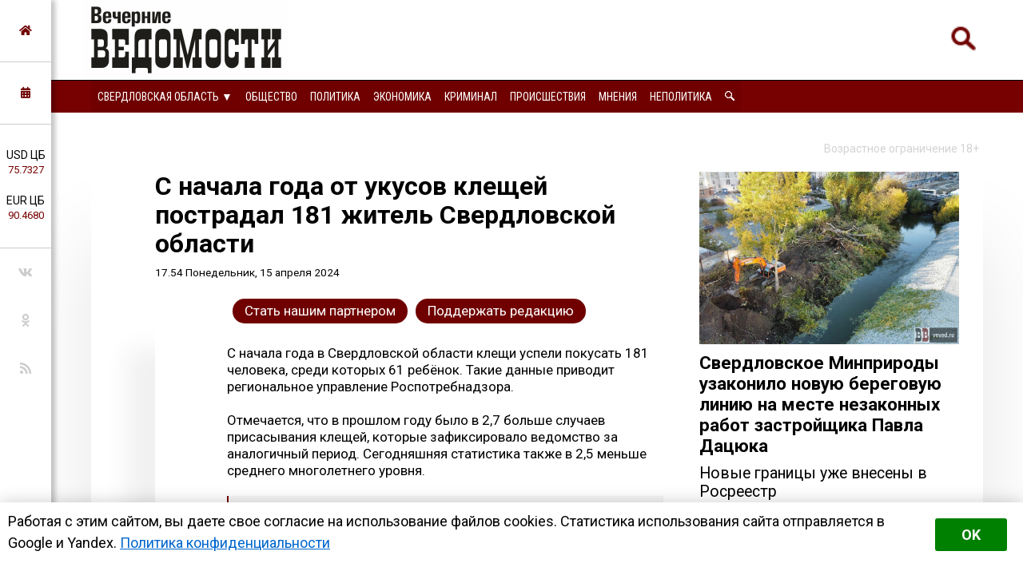

--- FILE ---
content_type: text/html; charset=utf-8
request_url: https://veved.ru/eburg/news/life/195012-s-nachala-goda-ot-ukusov-kleschej-postradal-181-zhitel-sverdlovskoj-oblasti.html
body_size: 17636
content:
<!DOCTYPE html>
<html>
	<!--Все регионы-->
	<head>

		
				
					<meta property="og:image" content="https://veved.ru/uploads/posts/2022-08/1660647048_clipboard08.jpg" />
				
		

<meta charset="utf-8">
<title>С начала года от укусов клещей пострадал 181 житель Свердловской области &raquo; Вечерние ведомости</title>
<meta name="description" content="С начала года в Свердловской области клещи успели покусать 181 человека, среди которых 61 ребёнок. Такие данные приводит региональное управление Роспотребнадзора. С начала года в Свердловской области клещи успели покусать 181 человека, среди которых 61 ребёнок. Такие данные приводит региональное">
<meta name="keywords" content="Роспотребнадзора, начала, клещей, области, Свердловской, данные, приводит, управление, Такие, клещевого, региональное, покусать, клещи, человека, среди, успели, ребёнок, которых, гранулоцитарный, анаплазмоз">
<meta name="generator" content="DataLife Engine (http://dle-news.ru)">
<meta property="og:site_name" content="Вечерние ведомости">
<meta property="og:type" content="article">
<meta property="og:title" content="С начала года от укусов клещей пострадал 181 житель Свердловской области">
<meta property="og:url" content="https://veved.ru/eburg/news/life/195012-s-nachala-goda-ot-ukusov-kleschej-postradal-181-zhitel-sverdlovskoj-oblasti.html">
<meta property="og:description" content="С начала года в Свердловской области клещи успели покусать 181 человека, среди которых 61 ребёнок. Такие данные приводит региональное управление Роспотребнадзора.Отмечается, что в прошлом году было в 2,7 больше случаев присасывания клещей, которые зафиксировало ведомство за аналогичный период.">
<link rel="search" type="application/opensearchdescription+xml" href="https://veved.ru/index.php?do=opensearch" title="Вечерние ведомости">	
<link rel="canonical" href="https://veved.ru/eburg/news/life/195012-s-nachala-goda-ot-ukusov-kleschej-postradal-181-zhitel-sverdlovskoj-oblasti.html"><link rel="amphtml" href="https://veved.ru/eburg/news/life/195012-s-nachala-goda-ot-ukusov-kleschej-postradal-181-zhitel-sverdlovskoj-oblasti/amp.html">
<link rel="canonical" href="https://veved.ru/eburg/news/life/195012-s-nachala-goda-ot-ukusov-kleschej-postradal-181-zhitel-sverdlovskoj-oblasti.html">
<link rel="alternate" type="application/rss+xml" title="Вечерние ведомости" href="https://veved.ru/rss.xml">

<script src="/engine/classes/js/jquery.js?v=9ab7c"></script>
<script src="/engine/classes/js/jqueryui.js?v=9ab7c" defer></script>
<script src="/engine/classes/js/dle_js.js?v=9ab7c" defer></script>
<script src="/engine/classes/masha/masha.js?v=9ab7c" defer></script>


		
				
					<meta property="og:image" content="https://veved.ru/uploads/posts/2022-08/1660647048_clipboard08.jpg" />
				
		




<!-- Global site tag (gtag.js) - Google Analytics -->
<script async src="https://www.googletagmanager.com/gtag/js?id=UA-116011699-1"></script>
<script>
  window.dataLayer = window.dataLayer || [];
  function gtag(){dataLayer.push(arguments);}
  gtag('js', new Date());

  gtag('config', 'UA-116011699-1');
</script>

								
		<meta name="HandheldFriendly" content="true">
		<meta name="format-detection" content="telephone=no">
		<meta name="MobileOptimized" content="320">
		<meta name="viewport" content="user-scalable=no, initial-scale=0.8, maximum-scale=2, width=device-width"> 
		<meta name="apple-mobile-web-app-capable" content="yes">
		<meta name="apple-mobile-web-app-status-bar-style" content="default">
		<link rel="shortcut icon" href="/templates/FN2/images/favicon.ico">
		<link rel="apple-touch-icon" href="/templates/FN2/images/touch-icon-iphone.png">
		<link rel="apple-touch-icon" sizes="76x76" href="/templates/FN2/images/touch-icon-ipad.png">
		<link rel="apple-touch-icon" sizes="120x120" href="/templates/FN2/images/touch-icon-iphone-retina.png">
		<link rel="apple-touch-icon" sizes="152x152" href="/templates/FN2/images/touch-icon-ipad-retina.png">
		
		<!--[if lt IE 9]>
			<script src="/templates/FN2/js/html5shiv.js"></script>
		<![endif]-->
		<link href="/templates/FN2/css/styles-v39.css" type="text/css" rel="stylesheet">
		<link href="/templates/FN2/css/responsive-v7.css" type="text/css" rel="stylesheet">
		<link href="/templates/FN2/css/red-theme.css" type="text/css" rel="stylesheet">
		<link href="/templates/FN2/css/reklam.css" type="text/css" rel="stylesheet">
		<link href="/templates/FN2/fonts/font-awesome/font-awesome.min.css" type="text/css" rel="stylesheet">
		<link href="https://fonts.googleapis.com/css2?family=Roboto+Condensed:wght@400;700&family=Roboto:ital,wght@0,400;0,700;1,400&display=swap" rel="stylesheet">
		
			<script src="/templates/FN2/owl/jquerymin.js"></script>
	<script src="/templates/FN2/owl/owlcarousel.js"></script>
	<script src="/templates/FN2/js/hidenews.js"></script>
	<script src="/templates/FN2/js/redirect.js"></script>	
	<script src="/templates/FN2/js/cookie-alert1.js"></script>
	<script src="/templates/FN2/js/lime.js"></script>
	<!--<script type="text/javascript" src="https://code.giraff.io/data/widget-vevedru.js" async></script>-->
	
	<script src="https://kit.fontawesome.com/174e6389bb.js" crossorigin="anonymous"></script>

	

<!-- Yandex.RTB -->
<script>window.yaContextCb=window.yaContextCb||[]</script>
<script src="https://yandex.ru/ads/system/context.js" async></script>


	
	</head>
	<body>

 
<!-- Yandex.Metrika counter -->
<script type="text/javascript" >
   (function(m,e,t,r,i,k,a){m[i]=m[i]||function(){(m[i].a=m[i].a||[]).push(arguments)};
   m[i].l=1*new Date();k=e.createElement(t),a=e.getElementsByTagName(t)[0],k.async=1,k.src=r,a.parentNode.insertBefore(k,a)})
   (window, document, "script", "https://mc.yandex.ru/metrika/tag.js", "ym");

   ym(47661853, "init", {
        clickmap:true,
        trackLinks:true,
        accurateTrackBounce:true,
        webvisor:true,
        trackHash:true
   });
</script>
<noscript><div><img src="https://mc.yandex.ru/watch/47661853" style="position:absolute; left:-9999px;" alt="" /></div></noscript>
<!-- /Yandex.Metrika counter -->





	

        

	
	<a name="top"></a>
	
		<header>
		<div class="header-top ignore-select">
	<div class="header-wrap">
		<div class="wrap both">
			<!--

<div class="user_profile">
	<div class="user transition" style="background-image: url('/templates/FN2/dleimages/noavatar.png');" id="user"></div>
	<div class="user_panel" id="user_panel">
		<i class="v"></i>
		<form method="post">
			<div class="member">
				Вход в учетную записть
				<div class="info">
					<ul class="reset">
						<li><input placeholder="Логин:" type="text" name="login_name" id="login_name"></li>
						<li>
							<input placeholder="Пароль" type="password" name="login_password" id="login_password">
							<a href="https://veved.ru/index.php?do=lostpassword" class="lost">Забыли пароль?</a>
						</li>
					</ul>
					<input name="login" type="hidden" id="login" value="submit">
				</div>
			</div>
			
			<ul class="reset gray">
				<li><input type="submit" class="fbutton" onclick="submit();" value="Войти"></li>
				<li><a href="https://veved.ru/index.php?do=register" class="fbutton">Зарегистрироваться</a></li>
				<li class="social">
					<b>Или:</b>
					
					
					
					
					
					
				</li>
			</ul>
		</form>
	</div>
</div>
			-->

	

	

	



<!--Лого -- Свердловская область category=1,2,3,4,7,8,50,71,72,52,53,73,74,75,76,77,78,79,80,81,84,85,86,87,88,89,91-->
			<a href="/eburg/" class="logo transition reg2go"><img src="/templates/FN2/images/logo.png" alt="Вечерние ведомости"></a>
	



	


	


	


			<a href="/index.php?do=search"><div class="simplesearch"><img class="lupa-mobile" src="/images/poisk.png"></div></a>
			<!--<a href="/index.php?do=search"><div class="fa fa-search"></div></a>-->
			
			<div class="fa fa-bars ssm-toggle-nav"></div>
		</div>
	</div>
	<div class="pereklu4">




		


<!--Свердловская область category=1,2,3,4,7,8,50,52,53,71,72,73,74,75,76,77,78,79,80,81,84,85,86,87,88,89,91-->
	<div class="region020">
		<div class="center020">
			<ul class="regionz020">
				<li><a href=#>Свердловская область [выбрать &#9660;]</a>
					<ul class="subregionz020">
						<li class="lisubregionz020"><a href="/" class="reg2go">Все регионы</a></li>
						<li class="lisubregionz020"><a href="/perm/perm-press/" class="reg2go">Пермский край</a></li>
						<li class="lisubregionz020"><a href="/events/" class="">Россия и мир</a></li>
					</ul>
				</li>
			</ul>
		</div>
	</div>
	


 








	</div>
</div>
<div class="header-bottom ignore-select" id="leftmenu">
	<div class="header-wrap">
			<div class="wrap">
			<nav class="transition">
			<div class="nav1">


					
					

					
					

					
					
                <!--Свердловская область category=1,2,3,4,7,8,50,71,72,52,53,73,74,75,76,77,78,79,80,81,84,85,86,87,88,89,91-->
					<ul class="reset both">
						<li>
							<ul class="domoy"><li><a href="/eburg/">На главную</a></li></ul>
							<nav class="regions050">
								<ul>
									<li><a href="#">Свердловская область &#9660;</a>
									<ul>
										<li><a href="/perm/perm-press/" class="reg2go">Пермский край</a></li>
										<li><a href="/events/" class="">Россия и мир</a></li>
										<li><a href="/" class="reg2go">Все регионы</a></li>
									</ul>
									</li>
								</ul>
							</nav>
						</li>
						<li><a  href="/so-life.html">Общество</a></li>
						<li><a  href="/so-politika.html">Политика</a></li>
						<li><a  href="/so-ekonomika.html">Экономика</a></li>
						<li><a  href="/so-kriminal.html">Криминал</a></li>
						<li><a  href="/eburg/news/incidents-news/">Происшествия</a></li>
						<li><a  href="/redactor/">Мнения</a></li>
						<li><a  href="/notpolitics/">Неполитика</a></li>
						<li><a  href="/index.php?do=search"><img src="/templates/FN2/images/lupawhitesmall.png" width="12px" height="12px"></a></li>
					</ul>
					
					
					
					
					
					
					
					
					

				
				
				
				

				
				
			</div>
			</nav>
		</div>
	</div>
	<div class="menu-overlay"></div>
</div>

		</header>
		
		<aside class="transition ignore-select">
			<div class="block cuprum toggle">
<a href="https://veved.ru/"><i class="fa fa-home" aria-hidden="true"></i></a>
</div>
<div class="block cuprum toggle">
	<a href="#"><i class="fa fa-calendar" aria-hidden="true"></i></a>
	<div class="block_window">
		<div class="bname"><div class="h1">Архив новостей</div></div>
		<div id="calendar-layer"><table id="calendar" class="calendar"><tr><th colspan="7" class="monthselect"><a class="monthlink" onclick="doCalendar('01','2026','right'); return false;" href="https://veved.ru/2026/01/" title="Предыдущий месяц">&laquo;</a>&nbsp;&nbsp;&nbsp;&nbsp;Февраль 2026&nbsp;&nbsp;&nbsp;&nbsp;&raquo;</th></tr><tr><th class="workday">Пн</th><th class="workday">Вт</th><th class="workday">Ср</th><th class="workday">Чт</th><th class="workday">Пт</th><th class="weekday">Сб</th><th class="weekday">Вс</th></tr><tr><td colspan="6">&nbsp;</td><td  class="day-active day-current" ><a class="day-active" href="https://veved.ru/2026/02/01/" title="Все публикации за 01 февраля 2026">1</a></td></tr><tr><td  class="day" >2</td><td  class="day" >3</td><td  class="day" >4</td><td  class="day" >5</td><td  class="day" >6</td><td  class="weekday" >7</td><td  class="weekday" >8</td></tr><tr><td  class="day" >9</td><td  class="day" >10</td><td  class="day" >11</td><td  class="day" >12</td><td  class="day" >13</td><td  class="weekday" >14</td><td  class="weekday" >15</td></tr><tr><td  class="day" >16</td><td  class="day" >17</td><td  class="day" >18</td><td  class="day" >19</td><td  class="day" >20</td><td  class="weekday" >21</td><td  class="weekday" >22</td></tr><tr><td  class="day" >23</td><td  class="day" >24</td><td  class="day" >25</td><td  class="day" >26</td><td  class="day" >27</td><td  class="weekday" >28</td><td colspan="1">&nbsp;</td></tr></table></div>
	</div>
</div>
<div class="block cuprum toggle">
	<ul class="reset course"><li>USD ЦБ <span class="white">75.7327<span></li><li>EUR ЦБ <span class="white">90.4680<span></li></ul><div class="block_window"><div class="bname"><div class="h1">Курс валют</div></div><ul class="reset course"><li><span>USD</span> <b title="-0.2924"><i class="fa fa-caret-down"></i> 75.7327</b></li><li><span>EUR</span> <b title="-0.5071"><i class="fa fa-caret-down"></i> 90.4680</b></li></ul><div class="bname n2"><div class="h1">Калькулятор</div></div>
<form name="currency_calc">
	<select name="cur_from" onChange="convert();">
		<option value="1">RUR</option>
		<option value="75.73" selected>USD</option>
		<option value="90.47">EUR</option>
	</select>
	<span class="exchange"></span>
	<select name="cur_to" onChange="convert();">
		<option value="1" selected>RUR</option>
		<option value="75.73">USD</option>
		<option value="90.47">EUR</option>
	</select>
	<div class="clr"></div>
<input id="cursinput" type="text" name="c_from" placeholder="Сумма" onblur="if(this.value=='') this.value='Сумма';" onfocus="if(this.value=='Сумма') this.value='';" onKeyUp="convert();" value="Сумма" />&nbsp;&nbsp;=&nbsp;&nbsp;<b id="result">?</b>
</form>
</div>
</div>
<div class="block social">
	<ul class="reset">
		<li><a href="https://vk.com/veved/" target="_blank" class="fa fa-vk"></a></li>
		<!--<li><a href="https://www.facebook.com/vechernie.vedomosti/" target="_blank" class="fa fa-facebook"></a></li>-->
		<li><a href="https://ok.ru/group/59153431658543/" target="_blank" class="fa fa-odnoklassniki"></a></li>
		<!--<li><a href="https://t.me/ve4ved" target="_blank" class="fab fa-telegram-plane"></a></li>-->
		<li><a href="/rss.xml" target="_blank" class="fa fa-rss"></a></li>
<!--
<li><a href="/" target="_blank" class="fa fa-youtube"></a></li>
<li><a href="/" target="_blank" class="fa fa-twitter"></a></li>-->
	</ul>
</div>

		</aside>

		
		
				
					
				
				
				
				
				<div id='dle-content'><link href="/templates/FN2/css/new.css" type="text/css" rel="stylesheet"> 


<meta property="og:site_name" content="Вечерние ведомости" />
<meta property="og:type" content="article" />
<meta property="og:title" content="С начала года от укусов клещей пострадал 181 житель Свердловской области" />
<meta property="og:url" content="https://veved.ru/eburg/news/life/195012-s-nachala-goda-ot-ukusov-kleschej-postradal-181-zhitel-sverdlovskoj-oblasti.html" />
<meta property="og:image" content="https://veved.ru/uploads/posts/2022-08/1660647048_clipboard08.jpg" />
<meta property="og:description" content="С начала года в Свердловской области клещи успели покусать 181 человека, среди которых 61 ребёнок. Такие данные приводит региональное управление Роспотребнадзора.<br>" />
<meta name="telegram:channel" content="@ve4ved" />



<article>
	<div class="content wrap article">
		<div class="ogran18">
			Возрастное ограничение 18+
		</div>
		<div class="wbox both">
			<div class="b66 page transition">
				<div class="col-left both">
					<div class="box story">
						<div class="full-story">



						
							<div class="hat">						
								<div class="hat-headers">
									
									

									<div class="headers">
										
									
									
									<h1 class="zagolovok1">С начала года от укусов клещей пострадал 181 житель Свердловской области</h1>
									
									</div>
									<div class="vremya"> <nobr>17.54 Понедельник, 15 апреля 2024</nobr>
                                        <!-- <br/> <a href="https://veved.ru/eburg/">Свердловская область</a> / <a href="https://veved.ru/eburg/news/">Новости дня</a> / <a href="https://veved.ru/eburg/news/life/">Общество</a> -->
									</div>
								</div>
								
								<div class="hat-image">
								
								
								
								
								<style>.article .story img {display: none;}</style>
								
								

								
									 
								

								

								

								
								</div>

							</div>
							
							<div class="donating-top">
                                <a href="https://veved.ru/go_part.html">
                                    <div class="donating-but">Стать нашим партнером</div>
                                </a>
                                <a href="https://veved.ru/donate.html">
                                    <div class="donating-but">Поддержать редакцию</div>
                                </a>

							</div>
				
							<div class="fullstory-column">
							


<!-- Yandex.RTB R-A-334306-18 
<div id="yandex_rtb_R-A-334306-18" class="reklam-lime"></div>
<script>window.yaContextCb.push(()=>{
  Ya.Context.AdvManager.render({
    renderTo: 'yandex_rtb_R-A-334306-18',
    blockId: 'R-A-334306-18'
  })
})</script>


<br/><br/>-->


								С начала года в Свердловской области клещи успели покусать 181 человека, среди которых 61 ребёнок. Такие данные приводит региональное управление Роспотребнадзора.<br><br>Отмечается, что в прошлом году было в 2,7 больше случаев присасывания клещей, которые зафиксировало ведомство за аналогичный период. Сегодняшняя статистика также в 2,5 меньше среднего многолетнего уровня.<br><br><!--QuoteBegin--><div class="quote"><!--QuoteEBegin-->«С начала сезона в лабораториях Центра гигиены и эпидемиологии в Свердловской области исследовано 28 особей клещей. В 17,4% обнаружен возбудитель иксодового клещевого боррелиоза. Возбудители клещевого энцефалита, моноцитарный эрлихиоз и гранулоцитарный анаплазмоз не обнаружены», <br><br><div style="text-align:right;">– рассказали в пресс-службе Роспотребнадзора.</div><!--QuoteEnd--></div><!--QuoteEEnd--><br><br>Начать обрабатывать от клещей зелёные зоны планируют с 25 апреля. Ожидается, что специалисты охватят 11,3 тысячи гектаров. 
								</br></br>
								Мероприятие для возрастной категории 18+
<br/><br/>

								<div class="yandex-subscribe">Получать доступ к эксклюзивным и не только новостям Вечерних ведомостей быстрее можно, подписавшись на нас в сервисах <a href="https://yandex.ru/news/?favid=15890" target="_blank">«Новости в Дзене»</a> и <a href="https://news.google.com/publications/CAAqIQgKIhtDQklTRGdnTWFnb0tDSFpsZG1Wa0xuSjFLQUFQAQ?hl=ru&gl=RU&ceid=RU%3Aru" target="_blank">«Google Новости»</a>.</div>
								
								
								<div class="author-name">Юлия Медведева &copy;&nbsp;Вечерние&nbsp;ведомости</div>
								

<a href="https://veved.ru/donate.html">
	<div class="donating">
	Поддержать редакцию  
		</br>  
		<img class="heart" src="/images/heart-donate.gif">
	</div>
</a>

<br/>


					<div class="sparrow">
						<!-- Sparrow --> 
						<script type="text/javascript" data-key="67f8e1c7ccc23fd23bbfd0fe73fd9842">
							(function(w, a) {
								(w[a] = w[a] || []).push({
									'script_key': '67f8e1c7ccc23fd23bbfd0fe73fd9842',
									'settings': {
										'sid': 55719
									}
								});
								if(!window['_Sparrow_embed']) {
									var node = document.createElement('script'); node.type = 'text/javascript'; node.async = true;
									node.src = 'https://widget.sparrow.ru/js/embed.js';
									(document.getElementsByTagName('head')[0] || document.getElementsByTagName('body')[0]).appendChild(node);
								} else {
									window['_Sparrow_embed'].initWidgets();
								}
							})(window, '_sparrow_widgets');
						</script>
						<!-- /Sparrow -->
					</div>

<!-- /Sparrow 
<br/>

<div class="dle_b_stickers" data-dlebid="43" data-dlebviews="yes" data-dlebclicks="yes" ><center><a href="https://t.me/ve4ved/73981?single" target="_blank"><img src="/reklam/stickers.gif" style="margin:10px auto;max-width:100%;"></a></center></div>

<br/>
-->




							
							</div>
							
							
					
							

							

							
								<div class="delimsya">
<script src="https://yastatic.net/es5-shims/0.0.2/es5-shims.min.js"></script>
<script src="https://yastatic.net/share2/share.js"></script>
<div class="ya-share2" data-curtain data-services="vkontakte,odnoklassniki,telegram,moimir"></div>
<div class="telegram-iv"><a href="https://t.me/iv?url=https://veved.ru/eburg/news/life/195012-s-nachala-goda-ot-ukusov-kleschej-postradal-181-zhitel-sverdlovskoj-oblasti.html&rhash=48c1f5f8be4ee1" target="_blank" class="fa fa-bolt graylink"></a></div>
								</div>


<div class="dle_b_podelitsa" data-dlebid="45" data-dlebviews="yes" data-dlebclicks="yes" ><div class="reklama-pod-podelimsa">
    <a href="https://bit.ly/4hvbaY9" target="_blank">
    <img src="/reklam/tg-ads700x400.png">
    </a>
</div></div>


<!--<div id="grf_vevedru"></div>-->

							
							<div class="prex-next">
								
									<div class="prev-post">
										<div class="prev-next-box">
											<div class="prev-arrow">&#9668; <span class="ranee">Ранее в этой <a href="https://veved.ru/eburg/news/life/">рубрике</a></span> </div>
											<a href=https://veved.ru/eburg/news/life/195011-v-dvuh-sverdlovskih-shkolah-s-1-sentjabrja-otkrojutsja-medicinskie-klassy.html>
											В двух свердловских школах с 1 сентября откроются медицинские классы
											</a>
										</div>
									</div> 
								
								
									<div class="next-post">
										<div class="prev-next-box">
											<div class="next-arrow"><span class="pozdnee">Позднее в этой <a href="https://veved.ru/eburg/news/life/">рубрике</a></span> &#9658;</div>
											<a href=https://veved.ru/eburg/news/life/195013-roditeli-uchenikov-sdali-tochku-sbyta-kureva-i-alkogolja-vozle-ekaterinburgskoj-shkoly.html>
											Родители учеников «сдали» точку сбыта курева и алкоголя возле екатеринбургской школы
											</a>
										</div>
									</div> 
								
							</div>
							
							
							
							


<div class="pohozhee"><center>Похожие материалы</center></div>
								

															<div class="readalso">
								<!--Таких новостей нет. -->
	


							</div>
							




							
						</div>
					</div>
					


					<div class="clr"></div>
<div class="berrors box">
	<div class="title"><b>Информация</b></div>
	Комментировать статьи на сайте возможно только в течении <b>60</b> дней со дня публикации.
</div>
					
					
					<!--dlecomments-->
					


					
				</div>
			</div>
			<div class="b33 sidebar">
				<div class="col-right both">
					
					 
 
   <a href="https://veved.ru/eburg/press/society-txt/209452-sverdlovskoe-minprirody-uzakonilo-novuju-beregovuju-liniju-na-meste-nezakonnyh-rabot-zastrojschika-pavla-dacjuka.html">
<article class="article-super">
	<div class="flex-super">
		<div class="img-super">
			
			
			<img class="pic-super" src="/uploads/posts/2026-02/1769890758_photo_2023-09-25_18-15-41.jpg">
			
		</div>
		<div class="title-super">
			<h1 class="H1-super">Свердловское Минприроды узаконило новую береговую линию на месте незаконных работ застройщика Павла Дацюка</h1>
		</div>
	
<h2 class="subtitle-super">Новые границы уже внесены в Росреестр</h2>

	</div>

		
		



	
</article>
</a>
 




<div class="box">





  <div class="bname-lastnews">Новости дня</div>	

	
	<div class="lastnews">
		<ul class="reset cuprum head both ignore-select">
			<li class="active">Свердловская область</li>
			<li>Россия и&nbsp;мир</li>
			<li>Все новости</li>
		</ul>
		<div class="list-body">

			<div id="list-1" class="list main">
				<div class="item both ">
	<span class="time cuprum" data-day="1" data-dayname="Воскресенье" data-month="февраля">13:06</span>
	<a href="https://veved.ru/eburg/news/incidents-news/209456-dps-pomogla-v-moroz-voditelju-s-rebenkom-sehavshemu-v-kjuvet-na-trasse-v-sverdlovskoj-oblasti.html">
		
		ДПС помогла в мороз водителю с ребёнком, съехавшему в кювет на трассе в Свердловской области
	</a>
</div>













<div class="item both ">
	<span class="time cuprum" data-day="1" data-dayname="Воскресенье" data-month="февраля">12:41</span>
	<a href="https://veved.ru/eburg/news/incidents-news/209455-dvizhenie-na-trasse-perm-ekaterinburg-ogranichili-iz-za-dtp.html">
		
		Движение на трассе «Пермь – Екатеринбург» ограничили из-за ДТП
	</a>
</div>













<div class="item both ">
	<span class="time cuprum" data-day="1" data-dayname="Воскресенье" data-month="февраля">12:09</span>
	<a href="https://veved.ru/eburg/news/life/209454-pochti-400-mashin-zadejstvovali-na-uborke-dorog-sverdlovskoj-oblasti-posle-snegopada.html">
		
		Почти 400 машин задействовали на уборке дорог Свердловской области после снегопада
	</a>
</div>













<div class="item both ">
	<span class="time cuprum" data-day="1" data-dayname="Воскресенье" data-month="февраля">11:15</span>
	<a href="https://veved.ru/eburg/news/incidents-news/209453-v-sverdlovskoj-oblasti-za-sutki-potushili-27-pozharov-dva-cheloveka-pogibli.html">
		
		В Свердловской области за сутки потушили 27 пожаров, два человека погибли
	</a>
</div>













<div class="item both ">
	<span class="time cuprum" data-day="31" data-dayname="Суббота" data-month="января">17:03</span>
	<a href="https://veved.ru/eburg/news/life/209451-rosselhoznadzor-potreboval-ot-pervouralskogo-kontaktnogo-zooparka-zamenit-pokrytie-sten-i-polov.html">
		
		Россельхознадзор потребовал от первоуральского контактного зоопарка заменить покрытие стен и полов
	</a>
</div>





<article class="article-insert">
	<a href="https://veved.ru/eburg/news/politika/209049-besporjadochnaja-zastrojka-i-vyrubka-derevev-vozglavili-rejting-pretenzij-k-mjerii-ekaterinburga.html">
		<div class="title-insert">
			<img class="pic-insert" src="/uploads/posts/2026-01/1768207949_img_20260112_125151_573.jpg" style="width:100%; height:auto;">
			Беспорядочная застройка и вырубка деревьев возглавили рейтинг претензий к мэрии Екатеринбурга
		</div>
	</a>
</article>












<div class="item both ">
	<span class="time cuprum" data-day="31" data-dayname="Суббота" data-month="января">16:12</span>
	<a href="https://veved.ru/eburg/news/life/209450-sverdlovskoe-mchs-preduprezhdaet-o-morozah-do-42c.html">
		
		Свердловское МЧС предупреждает о морозах до -42°C
	</a>
</div>













<div class="item both ">
	<span class="time cuprum" data-day="31" data-dayname="Суббота" data-month="января">15:39</span>
	<a href="https://veved.ru/eburg/news/ekonomika/209449-sverdlovskogo-proizvoditelja-tushenki-ulichili-v-prodlenii-srokov-godnosti.html">
		
		Свердловского производителя тушёнки уличили в продлении сроков годности
	</a>
</div>













<div class="item both ">
	<span class="time cuprum" data-day="31" data-dayname="Суббота" data-month="января">14:30</span>
	<a href="https://veved.ru/eburg/news/incidents-news/209448-smi-v-ekaterinburge-vospitateli-detsada-snova-zabyli-rebenka-na-ulice.html">
		
		СМИ: в Екатеринбурге воспитатели детсада снова забыли ребёнка на улице
	</a>
</div>













<div class="item both ">
	<span class="time cuprum" data-day="31" data-dayname="Суббота" data-month="января">14:06</span>
	<a href="https://veved.ru/eburg/news/incidents-news/209447-148-dtp-za-sutki-proizoshlo-v-sverdlovskoj-oblasti-na-fone-snegopadov.html">
		
		148 ДТП за сутки произошло в Свердловской области на фоне снегопадов
	</a>
</div>













<div class="item both ">
	<span class="time cuprum" data-day="31" data-dayname="Суббота" data-month="января">13:51</span>
	<a href="https://veved.ru/eburg/news/incidents-news/209446-vblizi-biserti-nasmert-sbili-dvuh-chelovek.html">
		
		Вблизи Бисерти насмерть сбили двух человек
	</a>
</div>












	<!--реклама через 10 + -->
	


<div class="item both ">
	<span class="time cuprum" data-day="31" data-dayname="Суббота" data-month="января">13:08</span>
	<a href="https://veved.ru/eburg/news/crime-news/209445-za-nedelju-ekaterinburzhcy-podarili-moshennikam-bolee-24-milliona-rublej.html">
		
		За неделю екатеринбуржцы «подарили» мошенникам более 24 миллиона рублей
	</a>
</div>













<div class="item both ">
	<span class="time cuprum" data-day="31" data-dayname="Суббота" data-month="января">11:49</span>
	<a href="https://veved.ru/eburg/news/life/209444-v-dekabre-74-rebenka-pojmali-na-narushenii-pdd-v-ekaterinburge.html">
		
		В декабре 74 ребёнка «поймали» на нарушении ПДД в Екатеринбурге
	</a>
</div>













<div class="item both ">
	<span class="time cuprum" data-day="31" data-dayname="Суббота" data-month="января">10:56</span>
	<a href="https://veved.ru/eburg/news/incidents-news/209443-dva-pozhara-s-tragicheskim-ishodom-zaregistrirovalo-sverdlovskoe-mchs.html">
		
		Два пожара с трагическим исходом зарегистрировало свердловское МЧС
	</a>
</div>













<div class="item both ">
	<span class="time cuprum" data-day="31" data-dayname="Суббота" data-month="января">10:27</span>
	<a href="https://veved.ru/eburg/news/life/209442-pogasivshej-vechnyj-ogon-zhitelnice-serova-predjavili-obvinenie.html">
		
		Погасившей Вечный огонь жительнице Серова предъявили обвинение
	</a>
</div>













<div class="item both ">
	<span class="time cuprum" data-day="30" data-dayname="Пятница" data-month="января">20:42</span>
	<a href="https://veved.ru/eburg/news/crime-news/209441-ekaterinburzhenku-osudili-za-pomosch-v-nelegalnom-prebyvanii-v-strane-migrantov.html">
		
		Екатеринбурженку осудили за помощь в нелегальном пребывании в стране мигрантов
	</a>
</div>






<article class="article-insert">
	<a href="https://veved.ru/eburg/press/society-txt/208097-sud-otkazalsja-priznavat-pamjatnikom-zdanie-avstrijskoj-cerkvi-planiruemym-snosom-kotorogo-vozmutilsja-prilepin.html">
		<div class="title-insert">
			<img class="pic-insert" src="/uploads/posts/2025-11/1763603313_dscf1097.jpg" style="width:100%; height:auto;">
			Суд отказался признавать памятником здание Австрийской церкви, планируемым сносом которого возмутился Прилепин
		</div>
	</a>
</article>










<div class="item both ">
	<span class="time cuprum" data-day="30" data-dayname="Пятница" data-month="января">20:15</span>
	<a href="https://veved.ru/eburg/news/life/209440-v-turinske-voditelja-posadjat-srok-za-gibel-motociklista.html">
		
		В Туринске водителя посадят срок за гибель мотоциклиста
	</a>
</div>













<div class="item both ">
	<span class="time cuprum" data-day="30" data-dayname="Пятница" data-month="января">19:40</span>
	<a href="https://veved.ru/eburg/news/life/209439-uktus-ne-stanut-zastraivat-taunhausami.html">
		
		Уктус не станут застраивать таунхаусами
	</a>
</div>













<div class="item both ">
	<span class="time cuprum" data-day="30" data-dayname="Пятница" data-month="января">19:26</span>
	<a href="https://veved.ru/eburg/news/incidents-news/209438-pod-pervouralskom-stolknulis-dva-gruzovika.html">
		
		Под Первоуральском столкнулись два грузовика
	</a>
</div>













<div class="item both ">
	<span class="time cuprum" data-day="30" data-dayname="Пятница" data-month="января">18:45</span>
	<a href="https://veved.ru/eburg/news/life/209437-vinovnye-v-chp-so-shodom-cistern-na-stancii-vostochnaja-nakazany.html">
		
		Виновные в ЧП со сходом цистерн на станции «Восточная» наказаны
	</a>
</div>













<div class="item both ">
	<span class="time cuprum" data-day="30" data-dayname="Пятница" data-month="января">18:20</span>
	<a href="https://veved.ru/eburg/news/life/209436-v-cheljabinske-podyskivajut-novyj-dom-meksikancu-redkoj-porody.html">
		
		В Челябинске подыскивают новый дом «мексиканцу» редкой породы
	</a>
</div>














	<!--реклама через 20-->
<div class="item both ">
	<span class="time cuprum" data-day="30" data-dayname="Пятница" data-month="января">17:37</span>
	<a href="https://veved.ru/eburg/news/life/209435-sinoptiki-preduprezhdajut-o-poholodanii-v-vyhodnye-v-sverdlovskoj-oblasti.html">
		
		Синоптики предупреждают о похолодании в выходные в Свердловской области
	</a>
</div>













<div class="item both ">
	<span class="time cuprum" data-day="30" data-dayname="Пятница" data-month="января">17:18</span>
	<a href="https://veved.ru/eburg/news/life/209434-v-nizhnih-sergah-posle-obnovlenija-otkrylas-zhenskaja-konsultacija.html">
		
		В Нижних Сергах после обновления открылась женская консультация
	</a>
</div>













<div class="item both ">
	<span class="time cuprum" data-day="30" data-dayname="Пятница" data-month="января">16:54</span>
	<a href="https://veved.ru/eburg/news/crime-news/209432-ulegshegosja-pjanym-vozle-vechnogo-ognja-ekaterinburzhca-pomestili-v-sizo.html">
		
		Улегшегося пьяным возле «Вечного огня» екатеринбуржца поместили в СИЗО
	</a>
</div>













<div class="item both ">
	<span class="time cuprum" data-day="30" data-dayname="Пятница" data-month="января">15:54</span>
	<a href="https://veved.ru/eburg/news/politika/209430-informaciju-o-vydache-kvartir-migrantam-v-sverdlovskoj-oblasti-nazvali-fejkom.html">
		
		Информацию о выдаче квартир мигрантам в Свердловской области назвали фейком
	</a>
</div>













<div class="item both ">
	<span class="time cuprum" data-day="30" data-dayname="Пятница" data-month="января">15:25</span>
	<a href="https://veved.ru/eburg/news/incidents-news/209429-sk-vozbudil-ugolovnoe-delo-iz-za-zabytoj-na-ulice-vospitannicy-detskogo-sada-v-ekaterinburge.html">
		
		СК возбудил уголовное дело из-за забытой на улице воспитанницы детского сада в Екатеринбурге
	</a>
</div>








<article class="article-insert">
	<a href="https://veved.ru/eburg/press/society-txt/207994-v-ekaterinburge-vnov-vystavili-na-obsuzhdenie-stroitelstvo-vysotok-na-meste-skandalnoj-buhty-kvins.html">
		<div class="title-insert">
			<img class="pic-insert" src="/uploads/posts/2025-11/1763165945_buhta-atom-realnoe2.jpg" style="width:100%; height:auto;">
			В Екатеринбурге вновь обсуждают строительство высоток на месте скандальной «Бухты Квинс»
		</div>
	</a>
</article>








<div class="item both ">
	<span class="time cuprum" data-day="30" data-dayname="Пятница" data-month="января">15:11</span>
	<a href="https://veved.ru/eburg/news/incidents-news/209427-v-ekaterinburge-prokuratura-proverjaet-detskij-sad-iz-za-pobega-trehletnego-malchika.html">
		
		В Екатеринбурге прокуратура проверяет детский сад из-за «побега» трёхлетнего мальчика
	</a>
</div>














				<div class="shortcut-cat">
					<div class="custom-more"><a href="/news/">Все новости Свердловской области</a></div>
				</div>
			</div>
			
			<div id="list-2" class="list">
				<div class="item both ">
	<span class="time cuprum" data-day="27" data-dayname="Вторник" data-month="января">16:18</span>
	<a href="https://veved.ru/events/209357-jeksperty-avito-rasskazali-o-tendencijah-rynka-selhoztehniki-na-vystavke-agravia-2026.html">
		
		Эксперты Авито рассказали о тенденциях рынка сельхозтехники на выставке AGRAVIA-2026
	</a>
</div>













<div class="item both ">
	<span class="time cuprum" data-day="21" data-dayname="Среда" data-month="января">14:09</span>
	<a href="https://veved.ru/events/209240-avito-prodlil-srok-priema-zajavok-v-predprinimamu.html">
		
		Авито продлил срок приёма заявок в «ПредприниМаму»
	</a>
</div>













<div class="item both ">
	<span class="time cuprum" data-day="15" data-dayname="Четверг" data-month="января">13:30</span>
	<a href="https://veved.ru/events/209111-na-avito-nashli-rabotu-dlja-smesharikov.html">
		
		На Авито нашли работу для смешариков
	</a>
</div>













<div class="item both ">
	<span class="time cuprum" data-day="26" data-dayname="Пятница" data-month="декабря">17:34</span>
	<a href="https://veved.ru/events/208887-predprinimateli-podelilis-formulami-uspeha-v-podkaste-resheno-ot-avito.html">
		
		Предприниматели поделились формулами успеха в подкасте «Решено» от Авито
	</a>
</div>













<div class="item both ">
	<span class="time cuprum" data-day="25" data-dayname="Четверг" data-month="декабря">16:34</span>
	<a href="https://veved.ru/events/208857-avito-i-elki-12-zapustili-proekt-v-podderzhku-pozhilyh-ljudej.html">
		
		Авито и «Ёлки 12» запустили проект в поддержку пожилых людей
	</a>
</div>





<article class="article-insert">
	<a href="https://veved.ru/eburg/news/politika/209049-besporjadochnaja-zastrojka-i-vyrubka-derevev-vozglavili-rejting-pretenzij-k-mjerii-ekaterinburga.html">
		<div class="title-insert">
			<img class="pic-insert" src="/uploads/posts/2026-01/1768207949_img_20260112_125151_573.jpg" style="width:100%; height:auto;">
			Беспорядочная застройка и вырубка деревьев возглавили рейтинг претензий к мэрии Екатеринбурга
		</div>
	</a>
</article>












<div class="item both ">
	<span class="time cuprum" data-day="25" data-dayname="Четверг" data-month="декабря">14:09</span>
	<a href="https://veved.ru/events/208851-kolichestvo-zakazov-s-dostavkoj-na-avito-za-god-vyroslo-na-30.html">
		
		Количество заказов с доставкой на Авито за год выросло на 30%
	</a>
</div>













<div class="item both ">
	<span class="time cuprum" data-day="24" data-dayname="Среда" data-month="декабря">17:07</span>
	<a href="https://veved.ru/events/208834-avito-avto-ii-menjaet-avtobiznes-85-ischut-mashiny-onlajn.html">
		
		«Авито Авто»: ИИ меняет автобизнес, 85% ищут машины онлайн
	</a>
</div>













<div class="item both ">
	<span class="time cuprum" data-day="23" data-dayname="Вторник" data-month="декабря">17:18</span>
	<a href="https://veved.ru/events/208810-88-rossijskih-juristov-ispolzujut-ii-v-rabote.html">
		
		88% российских юристов используют ИИ в работе
	</a>
</div>













<div class="item both ">
	<span class="time cuprum" data-day="12" data-dayname="Пятница" data-month="декабря">16:30</span>
	<a href="https://veved.ru/events/208589-dlja-mam-predprinimatelnic-zapustili-besplatnuju-programmu-predprinimama.html">
		
		Для мам-предпринимательниц запустили бесплатную программу «ПредприниМама»
	</a>
</div>













<div class="item both ">
	<span class="time cuprum" data-day="12" data-dayname="Пятница" data-month="декабря">12:54</span>
	<a href="https://veved.ru/events/208582-zimnie-holoda-uvelichili-prodazhi-paujerbankov-na-tret.html">
		
		Зимние холода увеличили продажи пауэрбанков на треть
	</a>
</div>












	<!--реклама через 10 + -->
	


<div class="item both ">
	<span class="time cuprum" data-day="10" data-dayname="Среда" data-month="декабря">17:12</span>
	<a href="https://veved.ru/events/208544-avito-rabota-provela-sessiju-rabochij-klass-na-vserossijskom-kadrovom-forume.html">
		
		Авито Работа провела сессию «Рабочий – класс!» на Всероссийском кадровом форуме
	</a>
</div>













<div class="item both ">
	<span class="time cuprum" data-day="9" data-dayname="Вторник" data-month="декабря">17:03</span>
	<a href="https://veved.ru/events/208520-zumery-stali-chasche-vybirat-rabochie-specialnosti.html">
		
		«Зумеры» стали чаще выбирать рабочие специальности
	</a>
</div>













<div class="item both ">
	<span class="time cuprum" data-day="9" data-dayname="Вторник" data-month="декабря">13:56</span>
	<a href="https://veved.ru/events/208515-avito-avto-i-zvezda-tachki-na-prokachku-xzibit-obnovljajut-legendarnuju-volgu.html">
		
		«Авито Авто» и звезда «Тачки на прокачку» Xzibit обновляют легендарную «Волгу»
	</a>
</div>













<div class="item both ">
	<span class="time cuprum" data-day="5" data-dayname="Пятница" data-month="декабря">15:38</span>
	<a href="https://veved.ru/events/208435-rossijane-potratili-svyshe-11-mlrd-rublej-na-onlajn-rasprodazhe.html">
		
		Россияне потратили свыше 11 млрд рублей на онлайн-распродаже
	</a>
</div>













<div class="item both ">
	<span class="time cuprum" data-day="28" data-dayname="Пятница" data-month="ноября">16:30</span>
	<a href="https://veved.ru/events/208289-avito-vvodit-sistemu-verifikacii-prijutov-i-zoovolonterov.html">
		
		«Авито» вводит систему верификации приютов и зооволонтеров
	</a>
</div>






<article class="article-insert">
	<a href="https://veved.ru/eburg/press/society-txt/208097-sud-otkazalsja-priznavat-pamjatnikom-zdanie-avstrijskoj-cerkvi-planiruemym-snosom-kotorogo-vozmutilsja-prilepin.html">
		<div class="title-insert">
			<img class="pic-insert" src="/uploads/posts/2025-11/1763603313_dscf1097.jpg" style="width:100%; height:auto;">
			Суд отказался признавать памятником здание Австрийской церкви, планируемым сносом которого возмутился Прилепин
		</div>
	</a>
</article>










<div class="item both ">
	<span class="time cuprum" data-day="21" data-dayname="Пятница" data-month="ноября">13:01</span>
	<a href="https://veved.ru/events/208129-avito-prisoedinilas-k-rossijskomu-aljansu-v-sfere-iskusstvennogo-intellekta.html">
		
		Авито присоединилась к российскому Альянсу в сфере искусственного интеллекта
	</a>
</div>













<div class="item both ">
	<span class="time cuprum" data-day="21" data-dayname="Пятница" data-month="ноября">11:47</span>
	<a href="https://veved.ru/events/208126-na-avito-avto-vnedrili-avtomaticheskoe-raspoznavanie-gosnomerov-pri-podache-objavlenij.html">
		
		На Авито Авто внедрили автоматическое распознавание госномеров при подаче объявлений
	</a>
</div>













<div class="item both ">
	<span class="time cuprum" data-day="20" data-dayname="Четверг" data-month="ноября">10:10</span>
	<a href="https://veved.ru/events/208101-spros-na-specialistov-s-navykami-ii-v-rossii-vyros-pochti-vdvoe.html">
		
		Спрос на специалистов с навыками ИИ в России вырос почти вдвое
	</a>
</div>













<div class="item both ">
	<span class="time cuprum" data-day="19" data-dayname="Среда" data-month="ноября">11:28</span>
	<a href="https://veved.ru/events/208078-sergej-pustylnik-naznachen-starshim-direktorom-po-operacijam-centra-klientskogo-serivisa-i-logistiki-avito.html">
		
		Сергей Пустыльник назначен старшим директором по операциям, Центра клиентского серивиса и логистики Авито
	</a>
</div>













<div class="item both ">
	<span class="time cuprum" data-day="18" data-dayname="Вторник" data-month="ноября">14:23</span>
	<a href="https://veved.ru/events/208058-avito-uslugi-i-partnery-objavili-o-starte-prosvetitelskoj-iniciativy-bezopasnyj-remont.html">
		
		Авито Услуги и партнёры объявили о старте просветительской инициативы «Безопасный ремонт»
	</a>
</div>














	<!--реклама через 20-->
<div class="item both ">
	<span class="time cuprum" data-day="14" data-dayname="Пятница" data-month="ноября">14:53</span>
	<a href="https://veved.ru/events/207981-avito-zapustil-podkast-s-prakticheskimi-sovetami-dlja-predprinimatelej.html">
		
		Авито запустил подкаст с практическими советами для предпринимателей
	</a>
</div>













<div class="item both ">
	<span class="time cuprum" data-day="13" data-dayname="Четверг" data-month="ноября">15:29</span>
	<a href="https://veved.ru/events/207955-avito-zapustil-kampaniju-o-zaschite-personalnyh-dannyh-dom-dlja-dannyh.html">
		
		Авито запустил кампанию о защите персональных данных «Дом для данных»
	</a>
</div>













<div class="item both ">
	<span class="time cuprum" data-day="7" data-dayname="Пятница" data-month="ноября">12:48</span>
	<a href="https://veved.ru/events/207826-v-moskve-obsudili-trendy-i-tehnologii-avtorynka-na-konferencii-avito-avto.html">
		
		В Москве обсудили тренды и технологии авторынка на конференции «Авито Авто»
	</a>
</div>













<div class="item both ">
	<span class="time cuprum" data-day="6" data-dayname="Четверг" data-month="ноября">16:44</span>
	<a href="https://veved.ru/events/207808-avito-zapustili-nejroseti-dlja-ocenki-avtomobilej-v-garazhe.html">
		
		Авито запустили нейросети для оценки автомобилей в «Гараже»
	</a>
</div>













<div class="item both ">
	<span class="time cuprum" data-day="5" data-dayname="Среда" data-month="ноября">14:33</span>
	<a href="https://veved.ru/events/207775-zapustit-banner-na-glavnoj-stranice-avito-stalo-vozmozhno-cherez-reklamnyj-kabinet.html">
		
		Запустить баннер на главной странице Авито стало возможно через рекламный кабинет
	</a>
</div>








<article class="article-insert">
	<a href="https://veved.ru/eburg/press/society-txt/207994-v-ekaterinburge-vnov-vystavili-na-obsuzhdenie-stroitelstvo-vysotok-na-meste-skandalnoj-buhty-kvins.html">
		<div class="title-insert">
			<img class="pic-insert" src="/uploads/posts/2025-11/1763165945_buhta-atom-realnoe2.jpg" style="width:100%; height:auto;">
			В Екатеринбурге вновь обсуждают строительство высоток на месте скандальной «Бухты Квинс»
		</div>
	</a>
</article>








<div class="item both ">
	<span class="time cuprum" data-day="3" data-dayname="Понедельник" data-month="ноября">15:41</span>
	<a href="https://veved.ru/events/207738-s-3-nojabrja-na-avito-startovala-masshtabnaja-rasprodazha-hvatamba.html">
		
		С 3 ноября на Авито стартовала масштабная распродажа «Хватамба»
	</a>
</div>














				<div class="shortcut-cat">
					<div class="custom-more"><a href="/events/">Все новости России и мира</a></div>
				</div>
			</div>
			
			<div id="list-3" class="list">
				<div class="item both ">
	<span class="time cuprum" data-day="1" data-dayname="Воскресенье" data-month="февраля">13:06</span>
	<a href="https://veved.ru/eburg/news/incidents-news/209456-dps-pomogla-v-moroz-voditelju-s-rebenkom-sehavshemu-v-kjuvet-na-trasse-v-sverdlovskoj-oblasti.html">
		
		ДПС помогла в мороз водителю с ребёнком, съехавшему в кювет на трассе в Свердловской области
	</a>
</div>













<div class="item both ">
	<span class="time cuprum" data-day="1" data-dayname="Воскресенье" data-month="февраля">12:41</span>
	<a href="https://veved.ru/eburg/news/incidents-news/209455-dvizhenie-na-trasse-perm-ekaterinburg-ogranichili-iz-za-dtp.html">
		
		Движение на трассе «Пермь – Екатеринбург» ограничили из-за ДТП
	</a>
</div>













<div class="item both ">
	<span class="time cuprum" data-day="1" data-dayname="Воскресенье" data-month="февраля">12:09</span>
	<a href="https://veved.ru/eburg/news/life/209454-pochti-400-mashin-zadejstvovali-na-uborke-dorog-sverdlovskoj-oblasti-posle-snegopada.html">
		
		Почти 400 машин задействовали на уборке дорог Свердловской области после снегопада
	</a>
</div>













<div class="item both ">
	<span class="time cuprum" data-day="1" data-dayname="Воскресенье" data-month="февраля">11:15</span>
	<a href="https://veved.ru/eburg/news/incidents-news/209453-v-sverdlovskoj-oblasti-za-sutki-potushili-27-pozharov-dva-cheloveka-pogibli.html">
		
		В Свердловской области за сутки потушили 27 пожаров, два человека погибли
	</a>
</div>













<div class="item both ">
	<span class="time cuprum" data-day="31" data-dayname="Суббота" data-month="января">17:03</span>
	<a href="https://veved.ru/eburg/news/life/209451-rosselhoznadzor-potreboval-ot-pervouralskogo-kontaktnogo-zooparka-zamenit-pokrytie-sten-i-polov.html">
		
		Россельхознадзор потребовал от первоуральского контактного зоопарка заменить покрытие стен и полов
	</a>
</div>





<article class="article-insert">
	<a href="https://veved.ru/eburg/news/politika/209049-besporjadochnaja-zastrojka-i-vyrubka-derevev-vozglavili-rejting-pretenzij-k-mjerii-ekaterinburga.html">
		<div class="title-insert">
			<img class="pic-insert" src="/uploads/posts/2026-01/1768207949_img_20260112_125151_573.jpg" style="width:100%; height:auto;">
			Беспорядочная застройка и вырубка деревьев возглавили рейтинг претензий к мэрии Екатеринбурга
		</div>
	</a>
</article>












<div class="item both ">
	<span class="time cuprum" data-day="31" data-dayname="Суббота" data-month="января">16:12</span>
	<a href="https://veved.ru/eburg/news/life/209450-sverdlovskoe-mchs-preduprezhdaet-o-morozah-do-42c.html">
		
		Свердловское МЧС предупреждает о морозах до -42°C
	</a>
</div>













<div class="item both ">
	<span class="time cuprum" data-day="31" data-dayname="Суббота" data-month="января">15:39</span>
	<a href="https://veved.ru/eburg/news/ekonomika/209449-sverdlovskogo-proizvoditelja-tushenki-ulichili-v-prodlenii-srokov-godnosti.html">
		
		Свердловского производителя тушёнки уличили в продлении сроков годности
	</a>
</div>













<div class="item both ">
	<span class="time cuprum" data-day="31" data-dayname="Суббота" data-month="января">14:30</span>
	<a href="https://veved.ru/eburg/news/incidents-news/209448-smi-v-ekaterinburge-vospitateli-detsada-snova-zabyli-rebenka-na-ulice.html">
		
		СМИ: в Екатеринбурге воспитатели детсада снова забыли ребёнка на улице
	</a>
</div>













<div class="item both ">
	<span class="time cuprum" data-day="31" data-dayname="Суббота" data-month="января">14:06</span>
	<a href="https://veved.ru/eburg/news/incidents-news/209447-148-dtp-za-sutki-proizoshlo-v-sverdlovskoj-oblasti-na-fone-snegopadov.html">
		
		148 ДТП за сутки произошло в Свердловской области на фоне снегопадов
	</a>
</div>













<div class="item both ">
	<span class="time cuprum" data-day="31" data-dayname="Суббота" data-month="января">13:51</span>
	<a href="https://veved.ru/eburg/news/incidents-news/209446-vblizi-biserti-nasmert-sbili-dvuh-chelovek.html">
		
		Вблизи Бисерти насмерть сбили двух человек
	</a>
</div>












	<!--реклама через 10 + -->
	


<div class="item both ">
	<span class="time cuprum" data-day="31" data-dayname="Суббота" data-month="января">13:08</span>
	<a href="https://veved.ru/eburg/news/crime-news/209445-za-nedelju-ekaterinburzhcy-podarili-moshennikam-bolee-24-milliona-rublej.html">
		
		За неделю екатеринбуржцы «подарили» мошенникам более 24 миллиона рублей
	</a>
</div>













<div class="item both ">
	<span class="time cuprum" data-day="31" data-dayname="Суббота" data-month="января">11:49</span>
	<a href="https://veved.ru/eburg/news/life/209444-v-dekabre-74-rebenka-pojmali-na-narushenii-pdd-v-ekaterinburge.html">
		
		В декабре 74 ребёнка «поймали» на нарушении ПДД в Екатеринбурге
	</a>
</div>













<div class="item both ">
	<span class="time cuprum" data-day="31" data-dayname="Суббота" data-month="января">10:56</span>
	<a href="https://veved.ru/eburg/news/incidents-news/209443-dva-pozhara-s-tragicheskim-ishodom-zaregistrirovalo-sverdlovskoe-mchs.html">
		
		Два пожара с трагическим исходом зарегистрировало свердловское МЧС
	</a>
</div>













<div class="item both ">
	<span class="time cuprum" data-day="31" data-dayname="Суббота" data-month="января">10:27</span>
	<a href="https://veved.ru/eburg/news/life/209442-pogasivshej-vechnyj-ogon-zhitelnice-serova-predjavili-obvinenie.html">
		
		Погасившей Вечный огонь жительнице Серова предъявили обвинение
	</a>
</div>













<div class="item both ">
	<span class="time cuprum" data-day="30" data-dayname="Пятница" data-month="января">20:42</span>
	<a href="https://veved.ru/eburg/news/crime-news/209441-ekaterinburzhenku-osudili-za-pomosch-v-nelegalnom-prebyvanii-v-strane-migrantov.html">
		
		Екатеринбурженку осудили за помощь в нелегальном пребывании в стране мигрантов
	</a>
</div>






<article class="article-insert">
	<a href="https://veved.ru/eburg/press/society-txt/208097-sud-otkazalsja-priznavat-pamjatnikom-zdanie-avstrijskoj-cerkvi-planiruemym-snosom-kotorogo-vozmutilsja-prilepin.html">
		<div class="title-insert">
			<img class="pic-insert" src="/uploads/posts/2025-11/1763603313_dscf1097.jpg" style="width:100%; height:auto;">
			Суд отказался признавать памятником здание Австрийской церкви, планируемым сносом которого возмутился Прилепин
		</div>
	</a>
</article>










<div class="item both ">
	<span class="time cuprum" data-day="30" data-dayname="Пятница" data-month="января">20:15</span>
	<a href="https://veved.ru/eburg/news/life/209440-v-turinske-voditelja-posadjat-srok-za-gibel-motociklista.html">
		
		В Туринске водителя посадят срок за гибель мотоциклиста
	</a>
</div>













<div class="item both ">
	<span class="time cuprum" data-day="30" data-dayname="Пятница" data-month="января">19:40</span>
	<a href="https://veved.ru/eburg/news/life/209439-uktus-ne-stanut-zastraivat-taunhausami.html">
		
		Уктус не станут застраивать таунхаусами
	</a>
</div>













<div class="item both ">
	<span class="time cuprum" data-day="30" data-dayname="Пятница" data-month="января">19:26</span>
	<a href="https://veved.ru/eburg/news/incidents-news/209438-pod-pervouralskom-stolknulis-dva-gruzovika.html">
		
		Под Первоуральском столкнулись два грузовика
	</a>
</div>













<div class="item both ">
	<span class="time cuprum" data-day="30" data-dayname="Пятница" data-month="января">18:45</span>
	<a href="https://veved.ru/eburg/news/life/209437-vinovnye-v-chp-so-shodom-cistern-na-stancii-vostochnaja-nakazany.html">
		
		Виновные в ЧП со сходом цистерн на станции «Восточная» наказаны
	</a>
</div>













<div class="item both ">
	<span class="time cuprum" data-day="30" data-dayname="Пятница" data-month="января">18:20</span>
	<a href="https://veved.ru/eburg/news/life/209436-v-cheljabinske-podyskivajut-novyj-dom-meksikancu-redkoj-porody.html">
		
		В Челябинске подыскивают новый дом «мексиканцу» редкой породы
	</a>
</div>














	<!--реклама через 20-->
<div class="item both ">
	<span class="time cuprum" data-day="30" data-dayname="Пятница" data-month="января">17:37</span>
	<a href="https://veved.ru/eburg/news/life/209435-sinoptiki-preduprezhdajut-o-poholodanii-v-vyhodnye-v-sverdlovskoj-oblasti.html">
		
		Синоптики предупреждают о похолодании в выходные в Свердловской области
	</a>
</div>













<div class="item both ">
	<span class="time cuprum" data-day="30" data-dayname="Пятница" data-month="января">17:18</span>
	<a href="https://veved.ru/eburg/news/life/209434-v-nizhnih-sergah-posle-obnovlenija-otkrylas-zhenskaja-konsultacija.html">
		
		В Нижних Сергах после обновления открылась женская консультация
	</a>
</div>













<div class="item both ">
	<span class="time cuprum" data-day="30" data-dayname="Пятница" data-month="января">16:54</span>
	<a href="https://veved.ru/eburg/news/crime-news/209432-ulegshegosja-pjanym-vozle-vechnogo-ognja-ekaterinburzhca-pomestili-v-sizo.html">
		
		Улегшегося пьяным возле «Вечного огня» екатеринбуржца поместили в СИЗО
	</a>
</div>













<div class="item both ">
	<span class="time cuprum" data-day="30" data-dayname="Пятница" data-month="января">15:54</span>
	<a href="https://veved.ru/eburg/news/politika/209430-informaciju-o-vydache-kvartir-migrantam-v-sverdlovskoj-oblasti-nazvali-fejkom.html">
		
		Информацию о выдаче квартир мигрантам в Свердловской области назвали фейком
	</a>
</div>













<div class="item both ">
	<span class="time cuprum" data-day="30" data-dayname="Пятница" data-month="января">15:25</span>
	<a href="https://veved.ru/eburg/news/incidents-news/209429-sk-vozbudil-ugolovnoe-delo-iz-za-zabytoj-na-ulice-vospitannicy-detskogo-sada-v-ekaterinburge.html">
		
		СК возбудил уголовное дело из-за забытой на улице воспитанницы детского сада в Екатеринбурге
	</a>
</div>








<article class="article-insert">
	<a href="https://veved.ru/eburg/press/society-txt/207994-v-ekaterinburge-vnov-vystavili-na-obsuzhdenie-stroitelstvo-vysotok-na-meste-skandalnoj-buhty-kvins.html">
		<div class="title-insert">
			<img class="pic-insert" src="/uploads/posts/2025-11/1763165945_buhta-atom-realnoe2.jpg" style="width:100%; height:auto;">
			В Екатеринбурге вновь обсуждают строительство высоток на месте скандальной «Бухты Квинс»
		</div>
	</a>
</article>








<div class="item both ">
	<span class="time cuprum" data-day="30" data-dayname="Пятница" data-month="января">15:11</span>
	<a href="https://veved.ru/eburg/news/incidents-news/209427-v-ekaterinburge-prokuratura-proverjaet-detskij-sad-iz-za-pobega-trehletnego-malchika.html">
		
		В Екатеринбурге прокуратура проверяет детский сад из-за «побега» трёхлетнего мальчика
	</a>
</div>














				<div class="shortcut-cat">
					<div class="custom-more"><a href="/lastnews/">Все новости</a></div>
				</div>
			</div>
		</div>
	</div>

</div>

					
					

					


			</div>
		</div>
		
		
	</div>
</article>
</div>
				
				
				


				
				
				
		<footer>
			<div class="wrap">
				


<div class="footer-box">

	<div class="footer-flex">
		<div class="footer-box-logo"><a href="/"><img src="/templates/FN2/images/logo150.png" alt=«Вечерние ведомости»></a></div>
		
		<div class="footer-box-menu">
			<ul class="footer-box-menu">
				<li><a href="/">На главную</a></li>
			</ul>
			</ul>
		</div>
		
		<div class="footer-box-adres">
			<ul class="footer-adres">

				<li><a href="https://veved.ru/siteinfo.html">Информация о сайте</a></li>
                <li><a href="https://veved.ru/politika-konfidencialnosti.html">Политика конфиденциальности</a></li>
				<li>Юридический адрес: Екатеринбург, ул. Первомайская, 56, офис 500.</li>
				<li>Фактический адрес: Екатеринбург, ул. 8 марта, 37, этаж 3, офис 20.</li>
				<li>Связь: +7 912 205 55 85 — пишите в мессенджеры.</li>
				<li>Е-mail: veved@veved.ru.</li>
				<li>По вопросам коммерческого сотрудничества: reklama@veved.ru<a href="#" class="2lime" onclick="limeColor();">.</a></li>
				<li>Мнение авторов может не совпадать с мнением редакции.</li>
			</ul>
		</div>
		
		

	
	</div>

<div class="footer-box-about">
		Все права на материалы, опубликованные на сайте, защищены в соответствии  с законодательством об  интеллектуальной собственности. В случае использования  материалов гиперссылка на страницу, с которой материал заимствован, обязательна.
		</div>
	
<div class="footer-box-about">
		Свидетельство о регистрации средства массовой информации «Вечерние ведомости» Эл №ФС77-39093 от 09 марта 2010 года выдано Федеральной службой по надзору в сфере связи, информационных технологий и массовых коммуникаций (Роскомнадзор). Форма периодического распространения – электронное периодическое издание. Учредитель: ООО «Техноторг». Директор: Аиткулова Гузель Флюровна. Главный редактор: Постников Владислав Владимирович.
		</div>
	





</div>

			<div class="footer-box-18">
		Возрастное ограничение <b>18+</b>
		</div>


<center class="liveinternet-counter">
<!--LiveInternet counter--><a href="//www.liveinternet.ru/click"
target="_blank"><img id="licntD68E" width="31" height="31" style="border:0" 
title="LiveInternet"
src="[data-uri]"
alt=""/></a><script>(function(d,s){d.getElementById("licntD68E").src=
"//counter.yadro.ru/hit?t44.2;r"+escape(d.referrer)+
((typeof(s)=="undefined")?"":";s"+s.width+"*"+s.height+"*"+
(s.colorDepth?s.colorDepth:s.pixelDepth))+";u"+escape(d.URL)+
";h"+escape(d.title.substring(0,150))+";"+Math.random()})
(document,screen)</script><!--/LiveInternet-->


<!-- Top.Mail.Ru counter -->
<script type="text/javascript">
var _tmr = window._tmr || (window._tmr = []);
_tmr.push({id: "3001108", type: "pageView", start: (new Date()).getTime()});
(function (d, w, id) {
  if (d.getElementById(id)) return;
  var ts = d.createElement("script"); ts.type = "text/javascript"; ts.async = true; ts.id = id;
  ts.src = "https://top-fwz1.mail.ru/js/code.js";
  var f = function () {var s = d.getElementsByTagName("script")[0]; s.parentNode.insertBefore(ts, s);};
  if (w.opera == "[object Opera]") { d.addEventListener("DOMContentLoaded", f, false); } else { f(); }
})(document, window, "tmr-code");
</script>
<noscript><div><img src="https://top-fwz1.mail.ru/counter?id=3001108;js=na" style="position:absolute;left:-9999px;" alt="Top.Mail.Ru" /></div></noscript>
<!-- /Top.Mail.Ru counter -->


</center>
	

	
	</div>

				<center><a href="#top">&#8593; Наверх</a></center>
			</div>
		</footer>
		<script>
<!--
var dle_root       = '/';
var dle_admin      = '';
var dle_login_hash = '9c1aea53a70d99962719e3cb5a7b6e93ff7b2a97';
var dle_group      = 5;
var dle_skin       = 'FN2';
var dle_wysiwyg    = '0';
var quick_wysiwyg  = '0';
var dle_min_search = '3';
var dle_act_lang   = ["Да", "Нет", "Ввод", "Отмена", "Сохранить", "Удалить", "Загрузка. Пожалуйста, подождите..."];
var menu_short     = 'Быстрое редактирование';
var menu_full      = 'Полное редактирование';
var menu_profile   = 'Просмотр профиля';
var menu_send      = 'Отправить сообщение';
var menu_uedit     = 'Админцентр';
var dle_info       = 'Информация';
var dle_confirm    = 'Подтверждение';
var dle_prompt     = 'Ввод информации';
var dle_req_field  = 'Заполните все необходимые поля';
var dle_del_agree  = 'Вы действительно хотите удалить? Данное действие невозможно будет отменить';
var dle_spam_agree = 'Вы действительно хотите отметить пользователя как спамера? Это приведёт к удалению всех его комментариев';
var dle_c_title    = 'Отправка жалобы';
var dle_complaint  = 'Укажите текст Вашей жалобы для администрации:';
var dle_mail       = 'Ваш e-mail:';
var dle_big_text   = 'Выделен слишком большой участок текста.';
var dle_orfo_title = 'Укажите комментарий для администрации к найденной ошибке на странице:';
var dle_p_send     = 'Отправить';
var dle_p_send_ok  = 'Уведомление успешно отправлено';
var dle_save_ok    = 'Изменения успешно сохранены. Обновить страницу?';
var dle_reply_title= 'Ответ на комментарий';
var dle_tree_comm  = '0';
var dle_del_news   = 'Удалить статью';
var dle_sub_agree  = 'Вы действительно хотите подписаться на комментарии к данной публикации?';
var dle_captcha_type  = '0';
var DLEPlayerLang     = {prev: 'Предыдущий',next: 'Следующий',play: 'Воспроизвести',pause: 'Пауза',mute: 'Выключить звук', unmute: 'Включить звук', settings: 'Настройки', enterFullscreen: 'На полный экран', exitFullscreen: 'Выключить полноэкранный режим', speed: 'Скорость', normal: 'Обычная', quality: 'Качество', pip: 'Режим PiP'};
var allow_dle_delete_news   = false;

//-->
</script>
		<!-- ( Это для BlockPro -->

		
		<div class="fast_search">
			<section>
				<form id="q_search" class="wrap form" method="post">
					<div class="search-body">
						<div class="field"><input id="story" name="story" placeholder="Поиск по сайту..." type="text" autocomplete="off"></div>
						<button class="fa fa-search" type="submit" title="Найти"></button>
						
						<input type="hidden" name="do" value="search">
						<input type="hidden" name="subaction" value="search">
					</div>
				</form>
				<span class="fa fa-remove"></span>
			</section>
		</div>
		
		<div id="show_menu"></div>
		<div class="totop"><div class="wrap both"><div><i class="fa fa-chevron-up"></i></div></div></div>
		<div class="togglemenu"><div class="wrap both"><i class="fa fa-bars"></i></div></div>
		<script type="text/javascript" src="/engine/classes/min/index.php?charset=windows-1251&amp;f=/templates/FN2/js/libs.js,/templates/FN2/js/work.js&amp;18" defer></script>
		
		
		<!--Дисклеймер про куки-->
		<div class="message-alert">
	<div class="message-alert-in">
		<div class="message-alert-desc">
			<!--<div class="message-alert-caption">Предупреждение</div>-->
			<div class="message-alert-text">Работая с этим сайтом, вы даете свое согласие на использование файлов cookies. Статистика использования сайта отправляется в Google и Yandex. <a href="https://veved.ru/politika-konfidencialnosti.html" class="message-link">Политика конфиденциальности</a></div>
		</div>
		<div class="message-alert-btns">
			<div class="message-btn message-btn-yes">OK</div>
			<!--<div class="message-btn message-btn-no">Не соглашаюсь</div>-->
			
		</div>
	</div>
</div>
<!--/Дисклеймер про куки-->
		
	</body>
</html>
<!-- DataLife Engine Copyright SoftNews Media Group (http://dle-news.ru) -->
